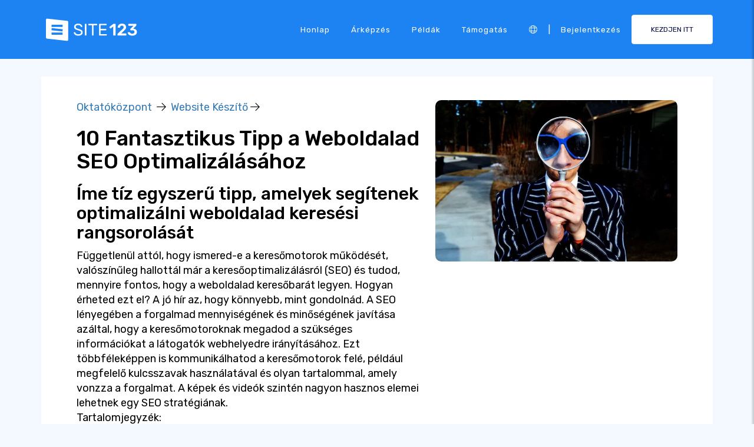

--- FILE ---
content_type: text/html;charset=UTF-8
request_url: https://hu.site123.com/learn/10-fantasztikus-tipp-a-weboldalad-seo-optimaliz%C3%A1l%C3%A1s%C3%A1hoz
body_size: 12569
content:
<!DOCTYPE html><html lang="hu" ><head> <script>        //We must set up this variable here because different analytics tool (like Google Optimize) using it right after
        var utm_landingPage     = 'homepage';
    </script> <meta http-equiv="X-UA-Compatible" content="IE=edge,chrome=1" /> <meta charset="utf-8" /> <link rel="dns-prefetch preconnect" href="https://cdn-cms.f-static.com" crossorigin="anonymous"/> <link rel="dns-prefetch preconnect" href="https://images.cdn-files-a.com" crossorigin="anonymous"/> <link rel="dns-prefetch preconnect" href="https://static.s123-cdn-network-a.com" crossorigin="anonymous"/> <link rel="dns-prefetch preconnect" href="https://cdn-cms-s-8-4.f-static.net" crossorigin="anonymous"/> <link rel="dns-prefetch preconnect" href="https://fonts.googleapis.com" crossorigin="anonymous"/> <link rel="dns-prefetch preconnect" href="https://fonts.gstatic.com" crossorigin="anonymous"/> <link rel="dns-prefetch preconnect" href="https://googleads.g.doubleclick.net" crossorigin="anonymous"/> <link rel="dns-prefetch preconnect" href="https://www.google-analytics.com" crossorigin="anonymous"/> <link rel="dns-prefetch preconnect" href="https://www.googleadservices.com" crossorigin="anonymous"/> <link rel="dns-prefetch preconnect" href="https://www.googleoptimize.com" crossorigin="anonymous"/> <link rel="dns-prefetch preconnect" href="https://www.facebook.com" crossorigin="anonymous"/> <meta name="viewport" content="width=device-width, initial-scale=1.0, maximum-scale=1.0" /> <link rel="shortcut icon" href="https://cdn-cms-s-8-4.f-static.net/manager/websites/site123_website/files/logos/brand_files_2020/Icons/Png/Icon_blue.png?v=y84124423230" type="image/x-icon"> <link rel="icon" href="https://cdn-cms-s-8-4.f-static.net/manager/websites/site123_website/files/logos/brand_files_2020/Icons/Png/Icon_blue.png?v=y84124423230" type="image/x-icon"> <style>/* arabic */
@font-face {
  font-family: 'Rubik';
  font-style: normal;
  font-weight: 300;
  font-display: swap;
  src: url(https://fonts.gstatic.com/s/rubik/v31/iJWKBXyIfDnIV7nErXyw023e1Ik.woff2) format('woff2');
  unicode-range: U+0600-06FF, U+0750-077F, U+0870-088E, U+0890-0891, U+0897-08E1, U+08E3-08FF, U+200C-200E, U+2010-2011, U+204F, U+2E41, U+FB50-FDFF, U+FE70-FE74, U+FE76-FEFC, U+102E0-102FB, U+10E60-10E7E, U+10EC2-10EC4, U+10EFC-10EFF, U+1EE00-1EE03, U+1EE05-1EE1F, U+1EE21-1EE22, U+1EE24, U+1EE27, U+1EE29-1EE32, U+1EE34-1EE37, U+1EE39, U+1EE3B, U+1EE42, U+1EE47, U+1EE49, U+1EE4B, U+1EE4D-1EE4F, U+1EE51-1EE52, U+1EE54, U+1EE57, U+1EE59, U+1EE5B, U+1EE5D, U+1EE5F, U+1EE61-1EE62, U+1EE64, U+1EE67-1EE6A, U+1EE6C-1EE72, U+1EE74-1EE77, U+1EE79-1EE7C, U+1EE7E, U+1EE80-1EE89, U+1EE8B-1EE9B, U+1EEA1-1EEA3, U+1EEA5-1EEA9, U+1EEAB-1EEBB, U+1EEF0-1EEF1;
}
/* cyrillic-ext */
@font-face {
  font-family: 'Rubik';
  font-style: normal;
  font-weight: 300;
  font-display: swap;
  src: url(https://fonts.gstatic.com/s/rubik/v31/iJWKBXyIfDnIV7nMrXyw023e1Ik.woff2) format('woff2');
  unicode-range: U+0460-052F, U+1C80-1C8A, U+20B4, U+2DE0-2DFF, U+A640-A69F, U+FE2E-FE2F;
}
/* cyrillic */
@font-face {
  font-family: 'Rubik';
  font-style: normal;
  font-weight: 300;
  font-display: swap;
  src: url(https://fonts.gstatic.com/s/rubik/v31/iJWKBXyIfDnIV7nFrXyw023e1Ik.woff2) format('woff2');
  unicode-range: U+0301, U+0400-045F, U+0490-0491, U+04B0-04B1, U+2116;
}
/* hebrew */
@font-face {
  font-family: 'Rubik';
  font-style: normal;
  font-weight: 300;
  font-display: swap;
  src: url(https://fonts.gstatic.com/s/rubik/v31/iJWKBXyIfDnIV7nDrXyw023e1Ik.woff2) format('woff2');
  unicode-range: U+0307-0308, U+0590-05FF, U+200C-2010, U+20AA, U+25CC, U+FB1D-FB4F;
}
/* latin-ext */
@font-face {
  font-family: 'Rubik';
  font-style: normal;
  font-weight: 300;
  font-display: swap;
  src: url(https://fonts.gstatic.com/s/rubik/v31/iJWKBXyIfDnIV7nPrXyw023e1Ik.woff2) format('woff2');
  unicode-range: U+0100-02BA, U+02BD-02C5, U+02C7-02CC, U+02CE-02D7, U+02DD-02FF, U+0304, U+0308, U+0329, U+1D00-1DBF, U+1E00-1E9F, U+1EF2-1EFF, U+2020, U+20A0-20AB, U+20AD-20C0, U+2113, U+2C60-2C7F, U+A720-A7FF;
}
/* latin */
@font-face {
  font-family: 'Rubik';
  font-style: normal;
  font-weight: 300;
  font-display: swap;
  src: url(https://fonts.gstatic.com/s/rubik/v31/iJWKBXyIfDnIV7nBrXyw023e.woff2) format('woff2');
  unicode-range: U+0000-00FF, U+0131, U+0152-0153, U+02BB-02BC, U+02C6, U+02DA, U+02DC, U+0304, U+0308, U+0329, U+2000-206F, U+20AC, U+2122, U+2191, U+2193, U+2212, U+2215, U+FEFF, U+FFFD;
}
/* arabic */
@font-face {
  font-family: 'Rubik';
  font-style: normal;
  font-weight: 400;
  font-display: swap;
  src: url(https://fonts.gstatic.com/s/rubik/v31/iJWKBXyIfDnIV7nErXyw023e1Ik.woff2) format('woff2');
  unicode-range: U+0600-06FF, U+0750-077F, U+0870-088E, U+0890-0891, U+0897-08E1, U+08E3-08FF, U+200C-200E, U+2010-2011, U+204F, U+2E41, U+FB50-FDFF, U+FE70-FE74, U+FE76-FEFC, U+102E0-102FB, U+10E60-10E7E, U+10EC2-10EC4, U+10EFC-10EFF, U+1EE00-1EE03, U+1EE05-1EE1F, U+1EE21-1EE22, U+1EE24, U+1EE27, U+1EE29-1EE32, U+1EE34-1EE37, U+1EE39, U+1EE3B, U+1EE42, U+1EE47, U+1EE49, U+1EE4B, U+1EE4D-1EE4F, U+1EE51-1EE52, U+1EE54, U+1EE57, U+1EE59, U+1EE5B, U+1EE5D, U+1EE5F, U+1EE61-1EE62, U+1EE64, U+1EE67-1EE6A, U+1EE6C-1EE72, U+1EE74-1EE77, U+1EE79-1EE7C, U+1EE7E, U+1EE80-1EE89, U+1EE8B-1EE9B, U+1EEA1-1EEA3, U+1EEA5-1EEA9, U+1EEAB-1EEBB, U+1EEF0-1EEF1;
}
/* cyrillic-ext */
@font-face {
  font-family: 'Rubik';
  font-style: normal;
  font-weight: 400;
  font-display: swap;
  src: url(https://fonts.gstatic.com/s/rubik/v31/iJWKBXyIfDnIV7nMrXyw023e1Ik.woff2) format('woff2');
  unicode-range: U+0460-052F, U+1C80-1C8A, U+20B4, U+2DE0-2DFF, U+A640-A69F, U+FE2E-FE2F;
}
/* cyrillic */
@font-face {
  font-family: 'Rubik';
  font-style: normal;
  font-weight: 400;
  font-display: swap;
  src: url(https://fonts.gstatic.com/s/rubik/v31/iJWKBXyIfDnIV7nFrXyw023e1Ik.woff2) format('woff2');
  unicode-range: U+0301, U+0400-045F, U+0490-0491, U+04B0-04B1, U+2116;
}
/* hebrew */
@font-face {
  font-family: 'Rubik';
  font-style: normal;
  font-weight: 400;
  font-display: swap;
  src: url(https://fonts.gstatic.com/s/rubik/v31/iJWKBXyIfDnIV7nDrXyw023e1Ik.woff2) format('woff2');
  unicode-range: U+0307-0308, U+0590-05FF, U+200C-2010, U+20AA, U+25CC, U+FB1D-FB4F;
}
/* latin-ext */
@font-face {
  font-family: 'Rubik';
  font-style: normal;
  font-weight: 400;
  font-display: swap;
  src: url(https://fonts.gstatic.com/s/rubik/v31/iJWKBXyIfDnIV7nPrXyw023e1Ik.woff2) format('woff2');
  unicode-range: U+0100-02BA, U+02BD-02C5, U+02C7-02CC, U+02CE-02D7, U+02DD-02FF, U+0304, U+0308, U+0329, U+1D00-1DBF, U+1E00-1E9F, U+1EF2-1EFF, U+2020, U+20A0-20AB, U+20AD-20C0, U+2113, U+2C60-2C7F, U+A720-A7FF;
}
/* latin */
@font-face {
  font-family: 'Rubik';
  font-style: normal;
  font-weight: 400;
  font-display: swap;
  src: url(https://fonts.gstatic.com/s/rubik/v31/iJWKBXyIfDnIV7nBrXyw023e.woff2) format('woff2');
  unicode-range: U+0000-00FF, U+0131, U+0152-0153, U+02BB-02BC, U+02C6, U+02DA, U+02DC, U+0304, U+0308, U+0329, U+2000-206F, U+20AC, U+2122, U+2191, U+2193, U+2212, U+2215, U+FEFF, U+FFFD;
}
/* arabic */
@font-face {
  font-family: 'Rubik';
  font-style: normal;
  font-weight: 500;
  font-display: swap;
  src: url(https://fonts.gstatic.com/s/rubik/v31/iJWKBXyIfDnIV7nErXyw023e1Ik.woff2) format('woff2');
  unicode-range: U+0600-06FF, U+0750-077F, U+0870-088E, U+0890-0891, U+0897-08E1, U+08E3-08FF, U+200C-200E, U+2010-2011, U+204F, U+2E41, U+FB50-FDFF, U+FE70-FE74, U+FE76-FEFC, U+102E0-102FB, U+10E60-10E7E, U+10EC2-10EC4, U+10EFC-10EFF, U+1EE00-1EE03, U+1EE05-1EE1F, U+1EE21-1EE22, U+1EE24, U+1EE27, U+1EE29-1EE32, U+1EE34-1EE37, U+1EE39, U+1EE3B, U+1EE42, U+1EE47, U+1EE49, U+1EE4B, U+1EE4D-1EE4F, U+1EE51-1EE52, U+1EE54, U+1EE57, U+1EE59, U+1EE5B, U+1EE5D, U+1EE5F, U+1EE61-1EE62, U+1EE64, U+1EE67-1EE6A, U+1EE6C-1EE72, U+1EE74-1EE77, U+1EE79-1EE7C, U+1EE7E, U+1EE80-1EE89, U+1EE8B-1EE9B, U+1EEA1-1EEA3, U+1EEA5-1EEA9, U+1EEAB-1EEBB, U+1EEF0-1EEF1;
}
/* cyrillic-ext */
@font-face {
  font-family: 'Rubik';
  font-style: normal;
  font-weight: 500;
  font-display: swap;
  src: url(https://fonts.gstatic.com/s/rubik/v31/iJWKBXyIfDnIV7nMrXyw023e1Ik.woff2) format('woff2');
  unicode-range: U+0460-052F, U+1C80-1C8A, U+20B4, U+2DE0-2DFF, U+A640-A69F, U+FE2E-FE2F;
}
/* cyrillic */
@font-face {
  font-family: 'Rubik';
  font-style: normal;
  font-weight: 500;
  font-display: swap;
  src: url(https://fonts.gstatic.com/s/rubik/v31/iJWKBXyIfDnIV7nFrXyw023e1Ik.woff2) format('woff2');
  unicode-range: U+0301, U+0400-045F, U+0490-0491, U+04B0-04B1, U+2116;
}
/* hebrew */
@font-face {
  font-family: 'Rubik';
  font-style: normal;
  font-weight: 500;
  font-display: swap;
  src: url(https://fonts.gstatic.com/s/rubik/v31/iJWKBXyIfDnIV7nDrXyw023e1Ik.woff2) format('woff2');
  unicode-range: U+0307-0308, U+0590-05FF, U+200C-2010, U+20AA, U+25CC, U+FB1D-FB4F;
}
/* latin-ext */
@font-face {
  font-family: 'Rubik';
  font-style: normal;
  font-weight: 500;
  font-display: swap;
  src: url(https://fonts.gstatic.com/s/rubik/v31/iJWKBXyIfDnIV7nPrXyw023e1Ik.woff2) format('woff2');
  unicode-range: U+0100-02BA, U+02BD-02C5, U+02C7-02CC, U+02CE-02D7, U+02DD-02FF, U+0304, U+0308, U+0329, U+1D00-1DBF, U+1E00-1E9F, U+1EF2-1EFF, U+2020, U+20A0-20AB, U+20AD-20C0, U+2113, U+2C60-2C7F, U+A720-A7FF;
}
/* latin */
@font-face {
  font-family: 'Rubik';
  font-style: normal;
  font-weight: 500;
  font-display: swap;
  src: url(https://fonts.gstatic.com/s/rubik/v31/iJWKBXyIfDnIV7nBrXyw023e.woff2) format('woff2');
  unicode-range: U+0000-00FF, U+0131, U+0152-0153, U+02BB-02BC, U+02C6, U+02DA, U+02DC, U+0304, U+0308, U+0329, U+2000-206F, U+20AC, U+2122, U+2191, U+2193, U+2212, U+2215, U+FEFF, U+FFFD;
}
/* arabic */
@font-face {
  font-family: 'Rubik';
  font-style: normal;
  font-weight: 700;
  font-display: swap;
  src: url(https://fonts.gstatic.com/s/rubik/v31/iJWKBXyIfDnIV7nErXyw023e1Ik.woff2) format('woff2');
  unicode-range: U+0600-06FF, U+0750-077F, U+0870-088E, U+0890-0891, U+0897-08E1, U+08E3-08FF, U+200C-200E, U+2010-2011, U+204F, U+2E41, U+FB50-FDFF, U+FE70-FE74, U+FE76-FEFC, U+102E0-102FB, U+10E60-10E7E, U+10EC2-10EC4, U+10EFC-10EFF, U+1EE00-1EE03, U+1EE05-1EE1F, U+1EE21-1EE22, U+1EE24, U+1EE27, U+1EE29-1EE32, U+1EE34-1EE37, U+1EE39, U+1EE3B, U+1EE42, U+1EE47, U+1EE49, U+1EE4B, U+1EE4D-1EE4F, U+1EE51-1EE52, U+1EE54, U+1EE57, U+1EE59, U+1EE5B, U+1EE5D, U+1EE5F, U+1EE61-1EE62, U+1EE64, U+1EE67-1EE6A, U+1EE6C-1EE72, U+1EE74-1EE77, U+1EE79-1EE7C, U+1EE7E, U+1EE80-1EE89, U+1EE8B-1EE9B, U+1EEA1-1EEA3, U+1EEA5-1EEA9, U+1EEAB-1EEBB, U+1EEF0-1EEF1;
}
/* cyrillic-ext */
@font-face {
  font-family: 'Rubik';
  font-style: normal;
  font-weight: 700;
  font-display: swap;
  src: url(https://fonts.gstatic.com/s/rubik/v31/iJWKBXyIfDnIV7nMrXyw023e1Ik.woff2) format('woff2');
  unicode-range: U+0460-052F, U+1C80-1C8A, U+20B4, U+2DE0-2DFF, U+A640-A69F, U+FE2E-FE2F;
}
/* cyrillic */
@font-face {
  font-family: 'Rubik';
  font-style: normal;
  font-weight: 700;
  font-display: swap;
  src: url(https://fonts.gstatic.com/s/rubik/v31/iJWKBXyIfDnIV7nFrXyw023e1Ik.woff2) format('woff2');
  unicode-range: U+0301, U+0400-045F, U+0490-0491, U+04B0-04B1, U+2116;
}
/* hebrew */
@font-face {
  font-family: 'Rubik';
  font-style: normal;
  font-weight: 700;
  font-display: swap;
  src: url(https://fonts.gstatic.com/s/rubik/v31/iJWKBXyIfDnIV7nDrXyw023e1Ik.woff2) format('woff2');
  unicode-range: U+0307-0308, U+0590-05FF, U+200C-2010, U+20AA, U+25CC, U+FB1D-FB4F;
}
/* latin-ext */
@font-face {
  font-family: 'Rubik';
  font-style: normal;
  font-weight: 700;
  font-display: swap;
  src: url(https://fonts.gstatic.com/s/rubik/v31/iJWKBXyIfDnIV7nPrXyw023e1Ik.woff2) format('woff2');
  unicode-range: U+0100-02BA, U+02BD-02C5, U+02C7-02CC, U+02CE-02D7, U+02DD-02FF, U+0304, U+0308, U+0329, U+1D00-1DBF, U+1E00-1E9F, U+1EF2-1EFF, U+2020, U+20A0-20AB, U+20AD-20C0, U+2113, U+2C60-2C7F, U+A720-A7FF;
}
/* latin */
@font-face {
  font-family: 'Rubik';
  font-style: normal;
  font-weight: 700;
  font-display: swap;
  src: url(https://fonts.gstatic.com/s/rubik/v31/iJWKBXyIfDnIV7nBrXyw023e.woff2) format('woff2');
  unicode-range: U+0000-00FF, U+0131, U+0152-0153, U+02BB-02BC, U+02C6, U+02DA, U+02DC, U+0304, U+0308, U+0329, U+2000-206F, U+20AC, U+2122, U+2191, U+2193, U+2212, U+2215, U+FEFF, U+FFFD;
}</style> <!-- styles --> <link rel="stylesheet" href="https://cdn-cms-s-8-4.f-static.net/versions/2/system_mini/css/minimizeSITE123website.css?v=y84124423230" type="text/css" crossorigin="anonymous"> <link rel="stylesheet" href="https://cdn-cms-s-8-4.f-static.net/versions/2/system_mini/css/minimizeSITE123website_inside_page.css?v=y84124423230" type="text/css" crossorigin="anonymous"> <title>Weboldal SEO Optimalizálás | SEO Javítás | SITE123</title><meta name="description" content="Szeretnéd optimalizálni weboldalad SEO teljesítményét? A SITE123 segít felhasználóinak, hogy weboldalaik reflektorfénybe kerüljenek. Javítsd SEO-dat és tűnj ki online még ma!" /><meta name="keywords" content="" /><link rel="canonical" href="https://hu.site123.com/learn/10-fantasztikus-tipp-a-weboldalad-seo-optimaliz%C3%A1l%C3%A1s%C3%A1hoz" /><meta http-equiv="content-language" content="hu" /><!-- Facebook Meta Info --><meta property="fb:pages" content="430267760516602" /><meta name="fb:app_id" content="1416531498604756" /><meta property="og:url" content="https://hu.site123.com/learn/10-fantasztikus-tipp-a-weboldalad-seo-optimaliz%C3%A1l%C3%A1s%C3%A1hoz"><meta property="og:image" content="https://images.cdn-files-a.com/admin/websitesPluginsManager/400_5b83fbfbedc5e.jpg"><meta property="og:description" content="Szeretnéd optimalizálni weboldalad SEO teljesítményét? A SITE123 segít felhasználóinak, hogy weboldalaik reflektorfénybe kerüljenek. Javítsd SEO-dat és tűnj ki online még ma!"><meta property="og:title" content="Weboldal SEO Optimalizálás | SEO Javítás | SITE123"><meta property="og:site_name" content="SITE123"><meta name="og:type" content="website" /><!-- Twitter Meta Info --><meta name="twitter:site" content="@site123"><meta name="twitter:card" content="summary_large_image"><meta name="twitter:url" content="https://hu.site123.com/learn/10-fantasztikus-tipp-a-weboldalad-seo-optimaliz%C3%A1l%C3%A1s%C3%A1hoz"><meta name="twitter:title" content="Weboldal SEO Optimalizálás | SEO Javítás | SITE123"><meta name="twitter:description" content="Szeretnéd optimalizálni weboldalad SEO teljesítményét? A SITE123 segít felhasználóinak, hogy weboldalaik reflektorfénybe kerüljenek. Javítsd SEO-dat és tűnj ki online még ma!"><meta name="twitter:image:src" content="https://images.cdn-files-a.com/admin/websitesPluginsManager/400_5b83fbfbedc5e.jpg"><!-- Google+ Meta Info --><meta itemprop="name" content="Weboldal SEO Optimalizálás | SEO Javítás | SITE123"><meta itemprop="description" content="Szeretnéd optimalizálni weboldalad SEO teljesítményét? A SITE123 segít felhasználóinak, hogy weboldalaik reflektorfénybe kerüljenek. Javítsd SEO-dat és tűnj ki online még ma!"><meta itemprop="image" content="https://images.cdn-files-a.com/admin/websitesPluginsManager/400_5b83fbfbedc5e.jpg"><meta name="yandex-verification" content="4e2e3b87cecc4952"><meta name="msvalidate.01" content="1404E3D356E3AFB60FD0EF2AE2283550"> </head><body class="language_hu insidePage landingPage " data-user-language="hu"> <div class="menuHeader "> <div class="container"> <div class="row"> <div class="col-xs-12 col-sm-2"> <a href="/"><img src="https://static.s123-cdn-network-a.com/admin/InterfaceStatisFiles/allOther/all/site123/logos/Logo/Horizontal/SVG/Horizontal_Blue.svg?v=y84124423230" class="site123_logo logoBlue" alt="SITE123 logo"><img src="https://static.s123-cdn-network-a.com/admin/InterfaceStatisFiles/allOther/all/site123/logos/Logo/Horizontal/SVG/Horizontal_white.svg?v=y84124423230" class="site123_logo logoWhite" alt="SITE123 logo"></a> </div> <div class="col-xs-12 col-sm-10 hidden-xs hidden-sm"> <nav class=""> <ul class="site123_nav"> <li class="active"><a class="menuItem" href="/">Honlap</a></li> <!--<li><a class="menuItem" href="/domain-search">Domainek</a></li>--> <li><a class="menuItem" href="/%C3%A1rk%C3%A9pz%C3%A9s">Árképzés</a></li><li><a class="menuItem" href="/weblap-p%C3%A9ld%C3%A1k">Példák</a></li> <li><a class="menuItem" href="/support">Támogatás</a></li> <li><a class="languageModalElement menuItem"><i class="fa-light fa-globe"></i></a></li> <li>|</li> <li class="loginMenu"><a class="menuItem" href="https://app.site123.com/manager/login/login.php?l=hu"><i class="fal fa-sign-in visible-xs-block"></i><span class="hidden-xs">Bejelentkezés</span></a></li> <li><a class="btn btn-blue btn-small" href="https://app.site123.com/manager/login/sign_up.php?l=hu"><i class="fal fa-plus visible-xs-block"></i><span class="hidden-xs">KEZDJEN ITT</span></a></li> </ul> </nav> </div> <div class="col-xs-12 col-sm-9 visible-xs-block visible-sm-block"> <div class="mobileMenu"> <svg aria-hidden="true" focusable="false" data-prefix="fal" data-icon="bars" class="svg-inline--fa fa-bars" style="width:26px;height:26px;" role="img" xmlns="http://www.w3.org/2000/svg" viewBox="0 0 448 512"><path fill="currentColor" d="M442 114H6a6 6 0 0 1-6-6V84a6 6 0 0 1 6-6h436a6 6 0 0 1 6 6v24a6 6 0 0 1-6 6zm0 160H6a6 6 0 0 1-6-6v-24a6 6 0 0 1 6-6h436a6 6 0 0 1 6 6v24a6 6 0 0 1-6 6zm0 160H6a6 6 0 0 1-6-6v-24a6 6 0 0 1 6-6h436a6 6 0 0 1 6 6v24a6 6 0 0 1-6 6z"></path></svg> </div> </div> </div> </div> </div> <div class="mobileMenuFromSide"> <div class="mobileMenuHeader"> <img src="https://static.s123-cdn-network-a.com/admin/InterfaceStatisFiles/allOther/all/site123/logos/Logo/Horizontal/SVG/Horizontal_Blue.svg?v=y84124423230" class="site123_logo logoBlue" alt="logo"> <div class="mobileMenuClose"><svg aria-hidden="true" focusable="false" data-prefix="fal" data-icon="times" class="svg-inline--fa fa-times" role="img" xmlns="http://www.w3.org/2000/svg" viewBox="0 0 320 512"><path fill="currentColor" d="M193.94 256L296.5 153.44l21.15-21.15c3.12-3.12 3.12-8.19 0-11.31l-22.63-22.63c-3.12-3.12-8.19-3.12-11.31 0L160 222.06 36.29 98.34c-3.12-3.12-8.19-3.12-11.31 0L2.34 120.97c-3.12 3.12-3.12 8.19 0 11.31L126.06 256 2.34 379.71c-3.12 3.12-3.12 8.19 0 11.31l22.63 22.63c3.12 3.12 8.19 3.12 11.31 0L160 289.94 262.56 392.5l21.15 21.15c3.12 3.12 8.19 3.12 11.31 0l22.63-22.63c3.12-3.12 3.12-8.19 0-11.31L193.94 256z"></path></svg></div> </div> <nav class=""> <ul class="site123_nav"> <li class="active"><a href="/">Honlap</a></li> <li><a href="/%C3%A1rk%C3%A9pz%C3%A9s">Árképzés</a></li> <li><a href="/support">Támogatás</a></li> <li><a class="languageModalElement" data-show-lan-text="true"><i class="fa-light fa-globe"></i></a></li> </ul> </nav> <div class="mobile-menu-main-btns"> <a class="btn btn-mini btn-transparent" href="https://app.site123.com/manager/login/login.php?l=hu"><span>Bejelentkezés</span></a> <a class="btn btn-mini btn-orange" href="https://app.site123.com/manager/login/sign_up.php?l=hu"><span>KEZDJEN ITT</span></a> </div> </div> <div class="container"> <div class="learnPageWrapper"> <article> <section class="howToSection"> <div class="row"> <div class="col-xs-12 col-sm-7"> <div> <a href="/learn">Oktatóközpont</a>                                &nbsp;<i class="fal fa-arrow-right"></i>&nbsp; 
                                <a href="/learn/cat/website-builder">Website Készítő</a>&nbsp;<i class="fal fa-arrow-right"></i>&nbsp; 
                            </div> <h1>10 Fantasztikus Tipp a Weboldalad SEO Optimalizálásához</h1> <h2>Íme tíz egyszerű tipp, amelyek segítenek optimalizálni weboldalad keresési rangsorolását</h2>                                                                                        Függetlenül attól, hogy ismered-e a keresőmotorok működését, valószínűleg hallottál már a keresőoptimalizálásról (SEO) és tudod, mennyire fontos, hogy a weboldalad keresőbarát legyen. Hogyan érheted ezt el? A jó hír az, hogy könnyebb, mint gondolnád. A SEO lényegében a forgalmad mennyiségének és minőségének javítása azáltal, hogy a keresőmotoroknak megadod a szükséges információkat a látogatók webhelyedre irányításához. Ezt többféleképpen is kommunikálhatod a keresőmotorok felé, például megfelelő kulcsszavak használatával és olyan tartalommal, amely vonzza a forgalmat. A képek és videók szintén nagyon hasznos elemei lehetnek egy SEO stratégiának.                                                                                                                    <p>Tartalomjegyzék:</p> <div style="margin-bottom:15px;"> <a href="#section_1" class="hash-anchor-scroll-effect">                                                                                    1.
                                                                                &nbsp;Metaadatok                                    </a><br/> <a href="#section_2" class="hash-anchor-scroll-effect">                                                                                    2.
                                                                                &nbsp;Visszamutató linkek                                    </a><br/> <a href="#section_3" class="hash-anchor-scroll-effect">                                                                                    3.
                                                                                &nbsp;Tartalom                                    </a><br/> <a href="#section_4" class="hash-anchor-scroll-effect">                                                                                    4.
                                                                                &nbsp;Kulcsszavak képekhez                                    </a><br/> <a href="#section_5" class="hash-anchor-scroll-effect">                                                                                    5.
                                                                                &nbsp;Cím és leírás hossza                                    </a><br/> <a href="#section_6" class="hash-anchor-scroll-effect">                                                                                    6.
                                                                                &nbsp;Egyedi címek és leírások                                    </a><br/> <a href="#section_7" class="hash-anchor-scroll-effect">                                                                                    7.
                                                                                &nbsp;Kerüld a duplikált tartalmat                                    </a><br/> <a href="#section_8" class="hash-anchor-scroll-effect">                                                                                    8.
                                                                                &nbsp;Kulcsszavak a webcímben                                    </a><br/> <a href="#section_9" class="hash-anchor-scroll-effect">                                                                                    9.
                                                                                &nbsp;Hozz létre és tarts karban egy oldaltérképet                                    </a><br/> <a href="#section_10" class="hash-anchor-scroll-effect">                                                                                    10.
                                                                                &nbsp;Blogolás                                    </a><br/> </div> </div> <div class="col-xs-12 col-sm-5"> <img src="https://images.cdn-files-a.com/admin/websitesPluginsManager/800_5b83fbfbedc5e.jpg" class="howto_image_p" alt="10 Fantasztikus Tipp a Weboldalad SEO Optimalizálásához"> </div> </div> </section> <div class="howToSection howTo"> <div class="row"> <div class="col-xs-12 col-sm-7"> <div class="leftSide"> <h3 id="section_1"> <span class="howToSteps">1.</span>&nbsp;
                                                                                        Metaadatok                                        </h3> <span class="text pre-line">Ez az egyik alapvető weboldal-építési elem. Győződj meg róla, hogy minden oldalon a címke megfelel az oldal tartalmának. Minél pontosabb a meta címke, annál jobb az eredmény. Fontos, hogy jól megírt legyen, ne mesterkélt, mivel gyakran ezt használják az oldal leírásaként a keresési eredményekben.</span> </div> </div> <div class="col-xs-12 col-sm-5"> <div class="rightSide"> <div class="learnCenterPromoBox"> <span class="title">Weboldalra van szüksége?</span> <span class="des">Weboldalt szeretne készíteni, de nem tudja, hol kezdje? Weboldal-készítőnk a tökéletes megoldás. Könnyen használható és az üzleti igényekhez igazodó személyre szabhatóság révén pillanatok alatt professzionális webhelyet készíthet.</span> <span class="button text-center"><a href="https://app.site123.com/manager/login/sign_up.php?l=hu" class="btn btn-blue">Hozzon létre egy honlapot</a></span> </div> </div> </div> </div> </div> <div class="howToSection howTo"> <div class="row"> <div class="col-xs-12 col-sm-7"> <div class="leftSide"> <h3 id="section_2"> <span class="howToSteps">2.</span>&nbsp;
                                                                                        Visszamutató linkek                                        </h3> <span class="text pre-line">A minőségi visszamutató linkek jelentősen növelhetik a forgalmadat. Szinte minden keresőmotor ezeket használja egy oldal népszerűségének meghatározásához. Bár némi linkanalízisre szükség lehet, a jól elhelyezett linkek óriási különbséget jelenthetnek.</span> </div> </div> <div class="col-xs-12 col-sm-5"> <div class="rightSide"> </div> </div> </div> </div> <div class="howToSection howTo"> <div class="row"> <div class="col-xs-12 col-sm-7"> <div class="leftSide"> <h3 id="section_3"> <span class="howToSteps">3.</span>&nbsp;
                                                                                        Tartalom                                        </h3> <span class="text pre-line">Az érdekes tartalom lehet a különbség aközött, hogy az első oldalon szerepelsz a keresési találatokban, vagy valahol egy olyan oldalon, ahová senki sem jut el. Ez lehet minőségi írott munka, fotók, videók vagy multimédiás prezentációk. A kiváló tartalom megsokszorozza az eredményeket.</span> </div> <div> <div class="learnCenterPromoBox_blue"> <span class="title">A weboldal készítése a SITE123-mal egyszerű</span> <span class="button text-center"><a href="https://app.site123.com/manager/login/sign_up.php?l=hu" class="btn btn-orange">Kezdjen bele most</a></span> </div> </div> </div> <div class="col-xs-12 col-sm-5"> <div class="rightSide"> </div> </div> </div> </div> <div class="howToSection howTo"> <div class="row"> <div class="col-xs-12 col-sm-7"> <div class="leftSide"> <h3 id="section_4"> <span class="howToSteps">4.</span>&nbsp;
                                                                                        Kulcsszavak képekhez                                        </h3> <span class="text pre-line">Használj népszerű kulcsszavakat, de csak akkor, ha pontosan leírják a képedet. A keresőmotorok büntetik azokat az oldalakat, amelyek félrevezető taktikákat alkalmaznak a képleírásokban.</span> </div> </div> <div class="col-xs-12 col-sm-5"> <div class="rightSide"> </div> </div> </div> </div> <div class="howToSection howTo"> <div class="row"> <div class="col-xs-12 col-sm-7"> <div class="leftSide"> <h3 id="section_5"> <span class="howToSteps">5.</span>&nbsp;
                                                                                        Cím és leírás hossza                                        </h3> <span class="text pre-line">Számít, hogy milyen hosszúak a címeid és leírásaid. Általában a címek ne legyenek hosszabbak 70 karakternél, a leírások pedig 140 karakternél. Próbáld meg beilleszteni a kulcsszavaidat, ha lehetséges, de csak ha nem lógnak ki a mondatból.</span> </div> </div> <div class="col-xs-12 col-sm-5"> <div class="rightSide"> </div> </div> </div> </div> <div class="howToSection howTo"> <div class="row"> <div class="col-xs-12 col-sm-7"> <div class="leftSide"> <h3 id="section_6"> <span class="howToSteps">6.</span>&nbsp;
                                                                                        Egyedi címek és leírások                                        </h3> <span class="text pre-line">Ez nehéz lehet, ha több oldalad van, de minden oldalnak olyan kulcsszavakkal és leírásokkal kell rendelkeznie, amelyek nem azonosak a többi oldallal. Próbáld elkerülni azokat is, amelyek túl hasonlóak más weboldalakhoz.</span> </div> </div> <div class="col-xs-12 col-sm-5"> <div class="rightSide"> </div> </div> </div> </div> <div class="howToSection howTo"> <div class="row"> <div class="col-xs-12 col-sm-7"> <div class="leftSide"> <h3 id="section_7"> <span class="howToSteps">7.</span>&nbsp;
                                                                                        Kerüld a duplikált tartalmat                                        </h3> <span class="text pre-line">A duplikált tartalom gyorsabban bajba sodorhat, mint bármi más. Még a saját oldalaidon lévő tartalom megismétlése is problémás lehet. Próbálj meg több mint 500 szónyi egyedi tartalmat elhelyezni az oldaladon, amely máshol nem található meg.</span> </div> </div> <div class="col-xs-12 col-sm-5"> <div class="rightSide"> </div> </div> </div> </div> <div class="howToSection howTo"> <div class="row"> <div class="col-xs-12 col-sm-7"> <div class="leftSide"> <h3 id="section_8"> <span class="howToSteps">8.</span>&nbsp;
                                                                                        Kulcsszavak a webcímben                                        </h3> <span class="text pre-line">Ha sikerül beillesztened egy releváns kulcsszót a weboldal címébe, meglepődsz majd, mekkora különbséget jelent ez az oldal rangsorolásában.</span> </div> </div> <div class="col-xs-12 col-sm-5"> <div class="rightSide"> </div> </div> </div> </div> <div class="howToSection howTo"> <div class="row"> <div class="col-xs-12 col-sm-7"> <div class="leftSide"> <h3 id="section_9"> <span class="howToSteps">9.</span>&nbsp;
                                                                                        Hozz létre és tarts karban egy oldaltérképet                                        </h3> <span class="text pre-line">Az oldaltérképek nem többek, mint az oldalaid listája, mégis hatalmas hatással lehetnek. A jó oldaltérképek segítenek a keresőmotoroknak sokkal könnyebben megtalálni az oldalaidat, mint nélkülük.</span> </div> </div> <div class="col-xs-12 col-sm-5"> <div class="rightSide"> </div> </div> </div> </div> <div class="howToSection howTo"> <div class="row"> <div class="col-xs-12 col-sm-7"> <div class="leftSide"> <h3 id="section_10"> <span class="howToSteps">10.</span>&nbsp;
                                                                                        Blogolás                                        </h3> <span class="text pre-line">A keresési eredményeid gyakran a friss, naprakész tartalmon múlnak. A blogod egy módja annak, hogy mindig legyen valami új, amit a keresőmotorok figyelembe vehetnek, és ami emelheti a rangsorolásodat.</span> </div> </div> <div class="col-xs-12 col-sm-5"> <div class="rightSide"> </div> </div> </div> </div> <div class="howToSection"> <div class="row"> <div class="col-xs-12 col-sm-7"> <h3>Összefoglalás</h3>                                Szeretnél még több nagyszerű módszert a weboldalad SEO-jának javítására? Nézd meg a kiváló SEO eszközöket, amelyeket a SITE123 Ingyenes Weboldalkészítő kínál!                            </div> <div class="col-xs-12 col-sm-5">                                &nbsp;
                            </div> </div> </div> </article> <div> <div class="articleTagBox"> <a href="/learn/cat/website-builder">Website Készítő</a> <br/> </div> </div> </div> </div> <div class="container relatedContent"> <div class="row"> <div class="col-sm-3"> <div class="pluginCard"> <a href="/learn/blog-monetiz%c3%a1l%c3%a1si-strat%c3%a9gi%c3%a1k-meg%c3%a9rt%c3%a9se"> <div class="logo text-center"> <img src="https://images.cdn-files-a.com/admin/websitesPluginsManager/63a81dd972905/400_63a81dd972925.jpg" class="img-responsive" alt="Blog monetizálási stratégiák megértése"> </div> <div class="plugin-name text-center">                                                       
                                    Blog monetizálási stratégiák megértése                                                            </div> <div class="card_category text-center">                                Website Készítő                            </div> <div class="card_arrow"> <i class="fal fa-arrow-right"></i> </div> </a> </div> </div> <div class="col-sm-3"> <div class="pluginCard"> <a href="/learn/a-site123-a-vil%c3%a1gban-szent-patrik-napi-%c3%bcnnepl%c3%a9s"> <div class="logo text-center"> <img src="https://images.cdn-files-a.com/admin/websitesPluginsManager/400_5b98e457b47ef.jpg" class="img-responsive" alt="A SITE123 a világban - Szent Patrik napi ünneplés"> </div> <div class="plugin-name text-center">                                                       
                                    A SITE123 a világban - Szent Patrik napi ünneplés                                                            </div> <div class="card_category text-center">                                Website Készítő                            </div> <div class="card_arrow"> <i class="fal fa-arrow-right"></i> </div> </a> </div> </div> <div class="col-sm-3"> <div class="pluginCard"> <a href="/learn/9-eszk%c3%b6z-amit-a-startupoknak-most-azonnal-ismerni%c3%bck-kell"> <div class="logo text-center"> <img src="https://images.cdn-files-a.com/admin/websitesPluginsManager/400_5b98ead6f12e2.png" class="img-responsive" alt="9 eszköz, amit a startupoknak most azonnal ismerniük kell"> </div> <div class="plugin-name text-center">                                                       
                                    9 eszköz, amit a startupoknak most azonnal ismerniük kell                                                            </div> <div class="card_category text-center">                                Website Készítő                            </div> <div class="card_arrow"> <i class="fal fa-arrow-right"></i> </div> </a> </div> </div> <div class="col-sm-3"> <div class="pluginCard"> <a href="/learn/5-tipp-az-e-kereskedelmi-seo-jav%c3%adt%c3%a1s%c3%a1hoz"> <div class="logo text-center"> <img src="https://images.cdn-files-a.com/admin/websitesPluginsManager/400_5b853eef5d5a0.jpg" class="img-responsive" alt="5 tipp az e-kereskedelmi SEO javításához"> </div> <div class="plugin-name text-center">                                                       
                                    5 tipp az e-kereskedelmi SEO javításához                                                            </div> <div class="card_category text-center">                                Website Készítő                            </div> <div class="card_arrow"> <i class="fal fa-arrow-right"></i> </div> </a> </div> </div> </div> </div><section class="container-fluid site123_promo"> <div class="container"> <span class="title">Ne várjon tovább, hozzon létre egy honlapot ma!</span> <span class="button text-center"><a href="https://app.site123.com/manager/login/sign_up.php?l=hu" class="btn btn-blue">Hozzon létre egy honlapot</a></span> </div></section> <footer class="menuFooter container-fluid"> <div class="container"> <div class="row"> <div class="col-xs-12 col-sm-3"> <div class="logoPlace"> <a href="/"><img src="https://static.s123-cdn-network-a.com/admin/InterfaceStatisFiles/allOther/all/site123/logos/Logo/Horizontal/SVG/Horizontal_Blue.svg?v=y84124423230" class="site123_logo logoBlue" loading="lazy" alt="SITE123 logo" style="height: 60px;width: auto;"></a> </div> <div class="site123_small_detail">                        SITE123: másképp készítve, jobban                    </div> <div class="socialIcons"> <ul> <li><a href="https://www.facebook.com/Site123/" target="_blank"><svg xmlns="http://www.w3.org/2000/svg" viewBox="0 0 448 512"><!--!Font Awesome Free 6.5.1 by @fontawesome - https://fontawesome.com License - https://fontawesome.com/license/free Copyright 2024 Fonticons, Inc.--><path d="M64 32C28.7 32 0 60.7 0 96V416c0 35.3 28.7 64 64 64h98.2V334.2H109.4V256h52.8V222.3c0-87.1 39.4-127.5 125-127.5c16.2 0 44.2 3.2 55.7 6.4V172c-6-.6-16.5-1-29.6-1c-42 0-58.2 15.9-58.2 57.2V256h83.6l-14.4 78.2H255V480H384c35.3 0 64-28.7 64-64V96c0-35.3-28.7-64-64-64H64z"/></svg></a></li> <li><a href="https://twitter.com/site123" target="_blank"><svg xmlns="http://www.w3.org/2000/svg" viewBox="0 0 448 512"><!--!Font Awesome Free 6.5.1 by @fontawesome - https://fontawesome.com License - https://fontawesome.com/license/free Copyright 2024 Fonticons, Inc.--><path d="M64 32C28.7 32 0 60.7 0 96V416c0 35.3 28.7 64 64 64H384c35.3 0 64-28.7 64-64V96c0-35.3-28.7-64-64-64H64zm297.1 84L257.3 234.6 379.4 396H283.8L209 298.1 123.3 396H75.8l111-126.9L69.7 116h98l67.7 89.5L313.6 116h47.5zM323.3 367.6L153.4 142.9H125.1L296.9 367.6h26.3z"/></svg></a></li> <li><a href="https://www.linkedin.com/company/site123" target="_blank"><svg xmlns="http://www.w3.org/2000/svg" viewBox="0 0 448 512"><!--!Font Awesome Free 6.5.1 by @fontawesome - https://fontawesome.com License - https://fontawesome.com/license/free Copyright 2024 Fonticons, Inc.--><path d="M416 32H31.9C14.3 32 0 46.5 0 64.3v383.4C0 465.5 14.3 480 31.9 480H416c17.6 0 32-14.5 32-32.3V64.3c0-17.8-14.4-32.3-32-32.3zM135.4 416H69V202.2h66.5V416zm-33.2-243c-21.3 0-38.5-17.3-38.5-38.5S80.9 96 102.2 96c21.2 0 38.5 17.3 38.5 38.5 0 21.3-17.2 38.5-38.5 38.5zm282.1 243h-66.4V312c0-24.8-.5-56.7-34.5-56.7-34.6 0-39.9 27-39.9 54.9V416h-66.4V202.2h63.7v29.2h.9c8.9-16.8 30.6-34.5 62.9-34.5 67.2 0 79.7 44.3 79.7 101.9V416z"/></svg></a></li> <li><a href="https://www.youtube.com/channel/UCkeFwv6_ayTdj5S3yx3Z-ig" target="_blank"><svg xmlns="http://www.w3.org/2000/svg" viewBox="0 0 448 512"><!--!Font Awesome Free 6.5.1 by @fontawesome - https://fontawesome.com License - https://fontawesome.com/license/free Copyright 2024 Fonticons, Inc.--><path d="M282 256.2l-95.2-54.1V310.3L282 256.2zM384 32H64C28.7 32 0 60.7 0 96V416c0 35.3 28.7 64 64 64H384c35.3 0 64-28.7 64-64V96c0-35.3-28.7-64-64-64zm14.4 136.1c7.6 28.6 7.6 88.2 7.6 88.2s0 59.6-7.6 88.1c-4.2 15.8-16.5 27.7-32.2 31.9C337.9 384 224 384 224 384s-113.9 0-142.2-7.6c-15.7-4.2-28-16.1-32.2-31.9C42 315.9 42 256.3 42 256.3s0-59.7 7.6-88.2c4.2-15.8 16.5-28.2 32.2-32.4C110.1 128 224 128 224 128s113.9 0 142.2 7.7c15.7 4.2 28 16.6 32.2 32.4z"/></svg></a></li> </ul> </div> <div><a class="languageModalElement languageModalElement_footer menuItem" data-show-lan-text="true"><i class="fa-light fa-globe"></i></a></div> </div> <div class="col-xs-12 col-sm-3"> <div class="col_header">Termék</div> <ul> <li><a href="/">Honlap</a></li> <li><a href="/%C3%A1rk%C3%A9pz%C3%A9s">Árképzés</a></li> <li><a href="/features">Funkciók</a></li> <li><a href="/reviews">Vélemények</a></li> <li><a href="/weblap-p%C3%A9ld%C3%A1k">Weblap példák</a></li><li><a href="/weblap-sablonok">Weblap sablonok</a></li> <li><a href="/app-market">App Piac <span>(English)</span></a></li> <li><a href="/updates">Legújabb frissítések</a></li> </ul> </div> <div class="col-xs-12 col-sm-3"> <div class="col_header">Minden választás</div> <ul> <li><a href="/">Weboldal készítés</a></li><li><a href="/online-%C3%A1ruh%C3%A1z">Online áruház</a></li><li><a href="/domain-regisztr%C3%A1ci%C3%B3">Domain név keresés</a></li><li><a href="/kezdolap-letrehozasa">Ingyenes Kezdőlap Szerkesztő</a></li><li><a href="/%C3%BCzleti-weboldal">Üzleti weboldal szerkesztő</a></li><li><a href="/fenykepmegoszto-weboldal">Fényképmegosztó weboldal szerkesztő</a></li><li><a href="/rendezveny-weboldal">Rendezvény weboldal</a></li><li><a href="/zene-weboldal">Zenei weboldal készítése</a></li><li><a href="/eskuvo-weboldal">Esküvői Weboldal Készítő</a></li><li><a href="/weboldal-portfolio">Ingyenes online portfólió</a></li><li><a href="/kisvallalkozas-weboldal">Kisvállalkozási weboldal készítő</a></li><li><a href="/digit%C3%A1lis-n%C3%A9vjegyk%C3%A1rtya">Digitális névjegykártya</a></li><li><a href="/uzleti-email-cim">Üzleti e-mail cím</a></li><li><a href="/blog-l%C3%A9trehoz%C3%A1sa">Blog létrehozása</a></li><li><a href="/forum-keszitese">Fórum Létrehozása</a></li><li><a href="/Online+tanfolyam+k%C3%A9sz%C3%ADt%C5%91">Online tanfolyam készítő</a></li><li><a href="/%C3%89tterem+weboldal+k%C3%A9sz%C3%ADt%C5%91">Étterem weboldal készítő</a></li><li><a href="/Online+id%C5%91pont+foglal%C3%B3">Online időpont foglaló</a></li><li><a href="/Ingyenes+webt%C3%A1rhely+szolg%C3%A1ltat%C3%A1s">Ingyenes webtárhely szolgáltatás</a></li><li><a href="/ingyenes-weboldal-tervez%C3%A9s">Ingyenes Weboldal Tervezés</a></li><li><a href="/keres%C5%91optimaliz%C3%A1l%C3%A1s-szak%C3%A9rt%C5%91">keresőoptimalizálás ügynökség</a></li> </ul> </div> <div class="col-xs-12 col-sm-3"> <div class="col_header">Vállalat</div> <ul> <li><a href="/r%C3%B3lunk">Rólunk</a></li> <li><a href="/support" target="_blank">Támogatási központ</a></li> <li><a href="/learn">Oktatóközpont</a></li> <li><a href="/jobs">Munkalehetőségek <span>(English)</span></a></li> <li><a href="/affiliates">Partnerek</a></li> <li><a href="/experts">Szakértők</a></li> <li><a href="/brand">Márkánk</a></li> </ul> </div> </div> <div class="row"> <div class="col-xs-12"> <div class="copyrightSection text-center"> <svg xmlns="http://www.w3.org/2000/svg" viewBox="0 0 512 512" style="fill: red;width: 16px;height: 16px;"><!--!Font Awesome Free 6.5.1 by @fontawesome - https://fontawesome.com License - https://fontawesome.com/license/free Copyright 2024 Fonticons, Inc.--><path d="M47.6 300.4L228.3 469.1c7.5 7 17.4 10.9 27.7 10.9s20.2-3.9 27.7-10.9L464.4 300.4c30.4-28.3 47.6-68 47.6-109.5v-5.8c0-69.9-50.5-129.5-119.4-141C347 36.5 300.6 51.4 268 84L256 96 244 84c-32.6-32.6-79-47.5-124.6-39.9C50.5 55.6 0 115.2 0 185.1v5.8c0 41.5 17.2 81.2 47.6 109.5z"/></svg>&nbsp;Szeretettel és szenvedéllyel épült, megadva a lehetőséget arra, hogy mindenki mondjon valamit a világnak                        <br/>                        Copyright © 2026 Minden jog fenntartva - SITE123                        <br/> <a href="https://hu.site123.com/terms">Feltételek</a>&nbsp;-&nbsp;<a href="https://hu.site123.com/privacy">Adatvédelem</a>&nbsp;-&nbsp;<a href="https://hu.site123.com/abuse">Visszaélés</a>&nbsp;-&nbsp;<a href="https://hu.site123.com/accessibility">Akadálymentesítés</a> </div> </div> </div> </div> </footer> <!-- Exit entent --> <div class="modal s123-modal fade" id="exitEntent" tabindex="-1" role="dialog" aria-labelledby="exitEntent"> <div class="modal-dialog modal-lg modal-xlg" role="document"> <div class="modal-content"> <div class="modal-header"> <button type="button" class="close" data-dismiss="modal" aria-label="Close"><span aria-hidden="true">&times;</span></button> <h4 class="modal-title">Szeretne egy gyors bemutatót látni?</h4> </div> <div class="modal-body pages-background"> <div class="showVideo text-center" style="padding:0px;"> </div> </div> <div class="modal-footer"> <div class="text-center"> <button type="button" class="btn btn-link" data-dismiss="modal">Bezár</button> <a href="https://app.site123.com/manager/login/sign_up.php?l=hu" class="btn btn-success btn-lg">igen! Meg akarom próbálni</a> </div> </div> </div> </div> </div> <!-- More then --> <div id="smallPopupExitEntent"> <img src="https://cdn-cms-s-8-4.f-static.net/files/vendor/flag-icons-main/flags/4x3/pl.svg" style="width:auto;height:1em;"> <br>        Több mint 1604 SITE123 website let készítve, több mint PL országban ma!    </div> <script src="https://cdn-cms-s-8-4.f-static.net/include/insideChat.js?v=y84124423230" crossorigin="anonymous"></script> <script>        //We use this to tell the tracker to what landing page the user get
        window.TrackJS && TrackJS.install({
            token: "796de012983949dcac1df8994f9f070b"
        });
        var site_folder         = 'site123_website';
        var website_domain      = 'site123.com';
        var landPage            = '';
        var intercomStatus      = 'active';
        var popupExitStatus     = 'disable';
                    var intercomCodeID      = 'jokji8l9';
                                        var design              = '';
        var language            = 'hu';
        var page                = '';
        var signUpLink          = 'https://app.site123.com/manager/login/sign_up.php?l=hu';
        var generalSignupLink   = 'https://app.site123.com/manager/login/sign_up_general.php?l=hu';
        var user_country_code   = 'PL';
        var homepageMenuTransparent     = '';
        var slideSpeed          = 500; //Use in templates page
        var youTubeMovie        = 'L1lS_w_w5KE';
        var translate1          = "Sajn\u00e1ljuk, a(z) {{domain}} nem \u00e9rv\u00e9nyes domainn\u00e9v.";
        var translate2          = "Sajn\u00e1ljuk, a(z) {{domain}} egy aldomain; a domainn\u00e9v nem tartalmazhat pontot.";
        var translate3          = "Igen! A domainje el\u00e9rhet\u0151";
        var translate4          = "Sajn\u00e1ljuk, a {{domainName}} nem el\u00e9rhet\u0151.";
        var translate_domain_cancel = "Keressen ism\u00e9t";
        var translate_domain_ok = "Ok\u00e9";
        var translate_domainCopied = "A Domain a v\u00e1g\u00f3lapra ker\u00fclt";
        var translate_dpTitle = "Hangs\u00falyoz";
        var translate_dvsTitle = "Weboldal megtekint\u00e9se";
        var translate_dcuTitle = "URL m\u00e1sol\u00e1sa";
        var translate_sdAvalible = "El\u00e9rhet\u0151";
        var translate_sdNotAvalible = "Nem El\u00e9rhet\u0151";


        var translate_my_account = "Fi\u00f3kom";
        var translateLiveChatDisable = "Sajn\u00e1ljuk, de jelenleg nem el\u00e9rhet\u0151 az \u00e9l\u0151 chates \u00fcgyf\u00e9lszolg\u00e1lat az \u00d6n orsz\u00e1g\u00e1ban.";
        var translateLiveChatOK = "Ok\u00e9";


        var supportTicket_NeedHelp = "Seg\u00edts\u00e9gre van sz\u00fcks\u00e9ge?";
        var supportTicket_FreeDesign = "Sz\u00fcks\u00e9ged van diz\u00e1jnra?";

    </script> <!-- ace scripts --> <script src="https://cdn-cms-s-8-4.f-static.net/versions/2/system_mini/js/minimizeSITE123website.js?v=y84124423230" crossorigin="anonymous"></script> <!-- Some CSS files we can load in the end of the page --> <link rel="stylesheet" href="https://cdn-cms-s-8-4.f-static.net/manager/websites/include/languageModalWidget/languagesModalWidget.css?v=y84124423230" crossorigin="anonymous" async> <link rel="stylesheet" href="https://cdn-cms-s-8-4.f-static.net/files/fontawesome-pro-6.7.1-web/css/fontawesome.min.css?v=y84124423230" crossorigin="anonymous" async> <link rel="stylesheet" href="https://cdn-cms-s-8-4.f-static.net/files/fontawesome-pro-6.7.1-web/css/light.min.css?v=y84124423230" crossorigin="anonymous" async> <script src="https://cdn-cms-s-8-4.f-static.net/versions/2/system_mini/js/minimizeSITE123_tracker.js?v=y84124423230" crossorigin="anonymous"></script> <script>        // Run when the page load (before images and other resource)
        jQuery(function($) {
            // Initialize LanguageModalWidget
            LanguageModalWidget.init({
                'domain': 'site123',
                'language': language,
                'tool': 'website'
            });
        });
    </script> <script>    var customVisitorInfo = {
        'pageType': 'homepagePage',
        'visitorLanguage': 'hu'
    };</script><!-- Global site tag (gtag.js) - Google Ads: 953208438 --><script async src="https://www.googletagmanager.com/gtag/js?id=AW-741508231"></script><script>    window.dataLayer = window.dataLayer || [];
    function gtag(){dataLayer.push(arguments);}
    gtag('js', new Date());

    //https://developers.google.com/tag-platform/security/guides/consent?consentmode=advanced
    //Login users always granted
    gtag('consent', 'default', {
        'ad_storage': 'granted',
        'ad_user_data': 'granted',
        'ad_personalization': 'granted',
        'analytics_storage': 'granted'
    });

    //GA4
    gtag('config', 'G-JGWK0XY7J6');
    //Google Ads
    gtag('config', 'AW-741508231');

	window.addEventListener('DOMContentLoaded', function() {
    	gtag('event', 'visitorInfo', customVisitorInfo);
	});</script><!-- BING Ads global code --><script>//Because this code is not important for the first paint we can load it after the page is loaded
window.addEventListener('DOMContentLoaded', function() {
	(function(w,d,t,r,u){var f,n,i;w[u]=w[u]||[],f=function(){var o={ti:"5307053"};o.q=w[u],w[u]=new UET(o),w[u].push("pageLoad")},n=d.createElement(t),n.src=r,n.async=1,n.onload=n.onreadystatechange=function(){var s=this.readyState;s&&s!=="loaded"&&s!=="complete"||(f(),n.onload=n.onreadystatechange=null)},i=d.getElementsByTagName(t)[0],i.parentNode.insertBefore(n,i)})(window,document,"script","//bat.bing.com/bat.js","uetq");
});</script><script>    //https://help.ads.microsoft.com/apex/index/3/en/60119
    window.uetq = window.uetq || [];
    window.uetq.push('consent', 'default', {
        'ad_storage': 'granted'
    });</script><!-- Facebook Pixel Code --><!--<script>!function(f,b,e,v,n,t,s)
{if(f.fbq)return;n=f.fbq=function(){n.callMethod?
n.callMethod.apply(n,arguments):n.queue.push(arguments)};
if(!f._fbq)f._fbq=n;n.push=n;n.loaded=!0;n.version='2.0';
n.queue=[];t=b.createElement(e);t.async=!0;
t.src=v;s=b.getElementsByTagName(e)[0];
s.parentNode.insertBefore(t,s)}(window, document,'script',
'https://connect.facebook.net/en_US/fbevents.js');
// Line to enable Manual Only mode.
fbq('set', 'autoConfig', false, '1074611005929279'); 
//Insert Your Facebook Pixel ID below. 
fbq('init', '1074611005929279');
fbq('track', 'PageView');

//Send custom information to facebook
fbq('trackCustom', 'visitorInfo', customVisitorInfo);</script><noscript><img height="1" width="1" style="display:none"
  src="https://www.facebook.com/tr?id=1074611005929279&ev=PageView&noscript=1"
/></noscript>--><!-- We decide to load the image pixel in the front to better speed of the page --><img height="1" width="1" style="display:none"
  src="https://www.facebook.com/tr?id=1074611005929279&ev=PageView&noscript=1"
/><!-- End Facebook Pixel Code --><!-- Linkedin Pixel --><!--<script type="text/javascript">_linkedin_partner_id = "32899";
window._linkedin_data_partner_ids = window._linkedin_data_partner_ids || [];
window._linkedin_data_partner_ids.push(_linkedin_partner_id);</script><script type="text/javascript">(function(l) {
if (!l){window.lintrk = function(a,b){window.lintrk.q.push([a,b])};
window.lintrk.q=[]}
var s = document.getElementsByTagName("script")[0];
var b = document.createElement("script");
b.type = "text/javascript";b.async = true;
b.src = "https://snap.licdn.com/li.lms-analytics/insight.min.js";
s.parentNode.insertBefore(b, s);})(window.lintrk);</script><noscript><img height="1" width="1" style="display:none;" alt="" src="https://px.ads.linkedin.com/collect/?pid=32899&fmt=gif" /></noscript>--><!-- We decide to load the image pixel in the front to better speed of the page --><img height="1" width="1" style="display:none;" alt="" src="https://px.ads.linkedin.com/collect/?pid=32899&fmt=gif" /><!-- Linkedin Pixel --><!-- Quora Pixel Code (JS Helper) --><!--<script>!function(q,e,v,n,t,s){if(q.qp) return; n=q.qp=function(){n.qp?n.qp.apply(n,arguments):n.queue.push(arguments);}; n.queue=[];t=document.createElement(e);t.async=!0;t.src=v; s=document.getElementsByTagName(e)[0]; s.parentNode.insertBefore(t,s);}(window, 'script', 'https://a.quora.com/qevents.js');
qp('init', 'c8f86d2183d6400d8288bbf9f7d9e950');
qp('track', 'ViewContent');</script><noscript><img height="1" width="1" style="display:none" src="https://q.quora.com/_/ad/c8f86d2183d6400d8288bbf9f7d9e950/pixel?tag=ViewContent&noscript=1"/></noscript><script>qp('track', 'Generic');</script>--><!-- We decide to load the image pixel in the front to better speed of the page --><img height="1" width="1" style="display:none" src="https://q.quora.com/_/ad/c8f86d2183d6400d8288bbf9f7d9e950/pixel?tag=ViewContent&noscript=1"/><!-- End of Quora Pixel Code --><!-- Tiktok Pixel Code --><!--<script>//Because this code is not important for the first paint we can load it after the page is loaded
window.addEventListener('DOMContentLoaded', function() {
	!function (w, d, t) {
	w.TiktokAnalyticsObject=t;var ttq=w[t]=w[t]||[];ttq.methods=["page","track","identify","instances","debug","on","off","once","ready","alias","group","enableCookie","disableCookie"],ttq.setAndDefer=function(t,e){t[e]=function(){t.push([e].concat(Array.prototype.slice.call(arguments,0)))}};for(var i=0;i<ttq.methods.length;i++)ttq.setAndDefer(ttq,ttq.methods[i]);ttq.instance=function(t){for(var e=ttq._i[t]||[],n=0;n<ttq.methods.length;n++)ttq.setAndDefer(e,ttq.methods[n]);return e},ttq.load=function(e,n){var i="https://analytics.tiktok.com/i18n/pixel/events.js";ttq._i=ttq._i||{},ttq._i[e]=[],ttq._i[e]._u=i,ttq._t=ttq._t||{},ttq._t[e]=+new Date,ttq._o=ttq._o||{},ttq._o[e]=n||{};var o=document.createElement("script");o.type="text/javascript",o.async=!0,o.src=i+"?sdkid="+e+"&lib="+t;var a=document.getElementsByTagName("script")[0];a.parentNode.insertBefore(o,a)};

	ttq.load('CD75F7JC77U5JGFKQ7GG');
	ttq.page();
	}(window, document, 'ttq');
});</script>--><!-- We decide to load the image pixel in the front to better speed of the page --><img height="1" width="1" style="display:none" src="/include/pix_manage.php"/><!-- Tiktok Pixel Code --><!-- Reddit Pixel --><script>!function(w,d){if(!w.rdt){var p=w.rdt=function(){p.sendEvent?p.sendEvent.apply(p,arguments):p.callQueue.push(arguments)};p.callQueue=[];var t=d.createElement("script");t.src="https://www.redditstatic.com/ads/pixel.js",t.async=!0;var s=d.getElementsByTagName("script")[0];s.parentNode.insertBefore(t,s)}}(window,document);rdt('init','t2_2h4l5gmu');rdt('track', 'PageVisit');</script><!-- DO NOT MODIFY UNLESS TO REPLACE A USER IDENTIFIER --><!-- End Reddit Pixel --><!-- Begin Spotify Pixel --><script>  // Installation script generated by Spotify Ads Manager
  (function(w, d){
    var id='spdt-capture', n='script';
    if (!d.getElementById(id)) {
      w.spdt =
        w.spdt ||
        function() {
          (w.spdt.q = w.spdt.q || []).push(arguments);
        };
      var e = d.createElement(n); e.id = id; e.async=1;
      e.src = 'https://pixel.byspotify.com/ping.min.js';
      var s = d.getElementsByTagName(n)[0];
      s.parentNode.insertBefore(e, s);
    }
    w.spdt('conf', { key: 'cbb695cc64ac4e7f89a1c8f514acdbe2' });
    w.spdt('view');
  })(window, document);</script><!-- End Spotify Pixel --> </body></html>


--- FILE ---
content_type: text/html; charset=UTF-8
request_url: https://app.site123.com/include/ut_save.php
body_size: -113
content:
28644693

--- FILE ---
content_type: image/svg+xml
request_url: https://static.s123-cdn-network-a.com/admin/InterfaceStatisFiles/allOther/all/site123/logos/Logo/Horizontal/SVG/Horizontal_white.svg?v=y84124423230
body_size: 2540
content:
<svg width="360" height="88" viewBox="0 0 360 88" fill="none" xmlns="http://www.w3.org/2000/svg">
<path fill-rule="evenodd" clip-rule="evenodd" d="M21 4C18.7909 4 17 5.79086 17 8V72C17 74.2091 18.7909 76 21 76L93 84C95.2091 84 97 82.2091 97 80V16C97 13.7909 95.2091 12 93 12L21 4ZM37 27C37 26.4477 37.4477 26 38 26H76C76.5523 26 77 26.4477 77 27V33C77 33.5523 76.5523 34 76 34H38C37.4477 34 37 33.5523 37 33V27ZM37.4238 38.9259C37.4815 38.3766 37.9736 37.9781 38.5228 38.0359L76.3147 42.0079C76.8639 42.0657 77.2624 42.5577 77.2047 43.107L76.5775 49.0741C76.5198 49.6234 76.0277 50.0219 75.4784 49.9641L37.6866 45.992C37.1374 45.9343 36.7389 45.4422 36.7966 44.893L37.4238 38.9259ZM38 54C37.4477 54 37 54.4477 37 55V61C37 61.5523 37.4477 62 38 62H76C76.5523 62 77 61.5523 77 61V55C77 54.4477 76.5523 54 76 54H38Z" fill="white"/>
<path d="M133.08 65.32C129.8 65.32 126.94 64.8 124.5 63.76C122.1 62.72 120.26 61.36 118.98 59.68C117.74 57.96 117.08 56.12 117 54.16C117 53.84 117.12 53.56 117.36 53.32C117.6 53.08 117.9 52.96 118.26 52.96H121.2C121.92 52.96 122.42 53.36 122.7 54.16C123.06 55.84 124.08 57.3 125.76 58.54C127.48 59.74 129.92 60.34 133.08 60.34C136.48 60.34 139.02 59.74 140.7 58.54C142.38 57.34 143.22 55.68 143.22 53.56C143.22 52.2 142.8 51.08 141.96 50.2C141.16 49.32 139.94 48.56 138.3 47.92C136.7 47.24 134.28 46.42 131.04 45.46C127.96 44.58 125.5 43.64 123.66 42.64C121.86 41.64 120.5 40.42 119.58 38.98C118.66 37.5 118.2 35.64 118.2 33.4C118.2 31.24 118.78 29.32 119.94 27.64C121.1 25.92 122.78 24.58 124.98 23.62C127.18 22.62 129.78 22.12 132.78 22.12C135.9 22.12 138.56 22.68 140.76 23.8C143 24.88 144.7 26.26 145.86 27.94C147.02 29.58 147.64 31.24 147.72 32.92C147.72 33.28 147.6 33.58 147.36 33.82C147.12 34.06 146.82 34.18 146.46 34.18H143.46C143.14 34.18 142.84 34.08 142.56 33.88C142.28 33.68 142.08 33.38 141.96 32.98C141.72 31.26 140.76 29.84 139.08 28.72C137.4 27.6 135.3 27.04 132.78 27.04C130.06 27.04 127.9 27.58 126.3 28.66C124.7 29.7 123.9 31.26 123.9 33.34C123.9 34.74 124.26 35.88 124.98 36.76C125.74 37.64 126.88 38.42 128.4 39.1C129.96 39.78 132.22 40.56 135.18 41.44C138.58 42.4 141.24 43.36 143.16 44.32C145.12 45.28 146.58 46.48 147.54 47.92C148.5 49.32 148.98 51.14 148.98 53.38C148.98 57.14 147.54 60.08 144.66 62.2C141.82 64.28 137.96 65.32 133.08 65.32Z" fill="white"/>
<path d="M158.227 64.72C157.827 64.72 157.507 64.6 157.267 64.36C157.027 64.08 156.907 63.74 156.907 63.34V24.1C156.907 23.7 157.027 23.38 157.267 23.14C157.507 22.86 157.827 22.72 158.227 22.72H161.227C161.667 22.72 162.007 22.84 162.247 23.08C162.487 23.32 162.607 23.66 162.607 24.1V63.34C162.607 63.74 162.467 64.08 162.187 64.36C161.947 64.6 161.627 64.72 161.227 64.72H158.227Z" fill="white"/>
<path d="M183.756 64.72C183.356 64.72 183.016 64.6 182.736 64.36C182.496 64.08 182.376 63.74 182.376 63.34V27.88H170.796C170.396 27.88 170.056 27.76 169.776 27.52C169.536 27.24 169.416 26.9 169.416 26.5V24.16C169.416 23.72 169.536 23.38 169.776 23.14C170.056 22.86 170.396 22.72 170.796 22.72H199.596C200.036 22.72 200.376 22.86 200.616 23.14C200.856 23.38 200.976 23.72 200.976 24.16V26.5C200.976 26.9 200.836 27.24 200.556 27.52C200.316 27.76 199.996 27.88 199.596 27.88H188.076V63.34C188.076 63.74 187.936 64.08 187.656 64.36C187.376 64.6 187.036 64.72 186.636 64.72H183.756Z" fill="white"/>
<path d="M209.145 64.72C208.745 64.72 208.425 64.6 208.185 64.36C207.945 64.08 207.825 63.74 207.825 63.34V24.16C207.825 23.72 207.945 23.38 208.185 23.14C208.425 22.86 208.745 22.72 209.145 22.72H233.805C234.245 22.72 234.585 22.86 234.825 23.14C235.105 23.38 235.245 23.72 235.245 24.16V26.32C235.245 26.72 235.105 27.04 234.825 27.28C234.585 27.52 234.245 27.64 233.805 27.64H213.345V41.02H232.485C232.925 41.02 233.265 41.16 233.505 41.44C233.785 41.68 233.925 42.02 233.925 42.46V44.5C233.925 44.9 233.785 45.24 233.505 45.52C233.265 45.76 232.925 45.88 232.485 45.88H213.345V59.74H234.285C234.725 59.74 235.065 59.88 235.305 60.16C235.585 60.4 235.725 60.74 235.725 61.18V63.34C235.725 63.74 235.585 64.08 235.305 64.36C235.025 64.6 234.685 64.72 234.285 64.72H209.145Z" fill="white"/>
<path d="M260.293 64.72C259.893 64.72 259.553 64.58 259.273 64.3C258.993 64.02 258.853 63.68 258.853 63.28V32.32L249.793 39.28C249.553 39.48 249.253 39.58 248.893 39.58C248.413 39.58 248.033 39.38 247.753 38.98L245.173 35.62C244.973 35.34 244.873 35.06 244.873 34.78C244.873 34.3 245.093 33.9 245.533 33.58L258.973 23.14C259.413 22.86 259.913 22.72 260.473 22.72H265.873C266.273 22.72 266.613 22.86 266.893 23.14C267.173 23.42 267.313 23.76 267.313 24.16V63.28C267.313 63.68 267.173 64.02 266.893 64.3C266.613 64.58 266.273 64.72 265.873 64.72H260.293Z" fill="white"/>
<path d="M275.645 64.72C275.245 64.72 274.905 64.58 274.625 64.3C274.345 64.02 274.205 63.68 274.205 63.28V60.16C274.205 59.04 274.705 58.1 275.705 57.34L285.065 48.04C287.905 45.8 290.085 43.98 291.605 42.58C293.165 41.14 294.325 39.82 295.085 38.62C295.845 37.42 296.225 36.24 296.225 35.08C296.225 33.2 295.725 31.72 294.725 30.64C293.725 29.56 292.205 29.02 290.165 29.02C288.165 29.02 286.585 29.62 285.425 30.82C284.305 31.98 283.605 33.5 283.325 35.38C283.205 35.86 282.965 36.22 282.605 36.46C282.285 36.66 281.925 36.76 281.525 36.76H276.125C275.765 36.76 275.465 36.64 275.225 36.4C274.985 36.16 274.865 35.86 274.865 35.5C274.945 33.14 275.585 30.94 276.785 28.9C278.025 26.82 279.785 25.16 282.065 23.92C284.345 22.64 287.025 22 290.105 22C293.305 22 296.025 22.56 298.265 23.68C300.505 24.76 302.185 26.26 303.305 28.18C304.425 30.1 304.985 32.28 304.985 34.72C304.985 37.4 304.225 39.84 302.705 42.04C301.225 44.2 298.905 46.52 295.745 49L287.405 57.46H304.385C304.825 57.46 305.185 57.6 305.465 57.88C305.745 58.16 305.885 58.52 305.885 58.96V63.28C305.885 63.72 305.745 64.08 305.465 64.36C305.185 64.6 304.825 64.72 304.385 64.72H275.645Z" fill="white"/>
<path d="M327.432 65.32C323.872 65.32 320.852 64.76 318.372 63.64C315.932 62.52 314.092 61.12 312.852 59.44C311.652 57.72 311.012 55.96 310.932 54.16C310.932 53.8 311.052 53.5 311.292 53.26C311.532 53.02 311.832 52.9 312.192 52.9H317.712C318.592 52.9 319.192 53.3 319.512 54.1C320.392 56.94 323.032 58.36 327.432 58.36C329.872 58.36 331.772 57.8 333.132 56.68C334.532 55.56 335.232 53.96 335.232 51.88C335.232 49.8 334.592 48.3 333.312 47.38C332.072 46.42 330.232 45.94 327.792 45.94H321.612C321.212 45.94 320.872 45.8 320.592 45.52C320.312 45.24 320.172 44.9 320.172 44.5V41.92C320.172 41.16 320.432 40.56 320.952 40.12L331.632 29.68H314.532C314.092 29.68 313.732 29.54 313.452 29.26C313.172 28.98 313.032 28.64 313.032 28.24V24.22C313.032 23.78 313.172 23.42 313.452 23.14C313.732 22.86 314.092 22.72 314.532 22.72H340.332C340.772 22.72 341.132 22.86 341.412 23.14C341.692 23.42 341.832 23.78 341.832 24.22V27.88C341.832 28.56 341.572 29.12 341.052 29.56L330.732 40.18L331.452 40.24C335.292 40.56 338.332 41.72 340.572 43.72C342.852 45.72 343.992 48.58 343.992 52.3C343.992 54.94 343.272 57.24 341.832 59.2C340.432 61.16 338.472 62.68 335.952 63.76C333.472 64.8 330.632 65.32 327.432 65.32Z" fill="white"/>
</svg>
